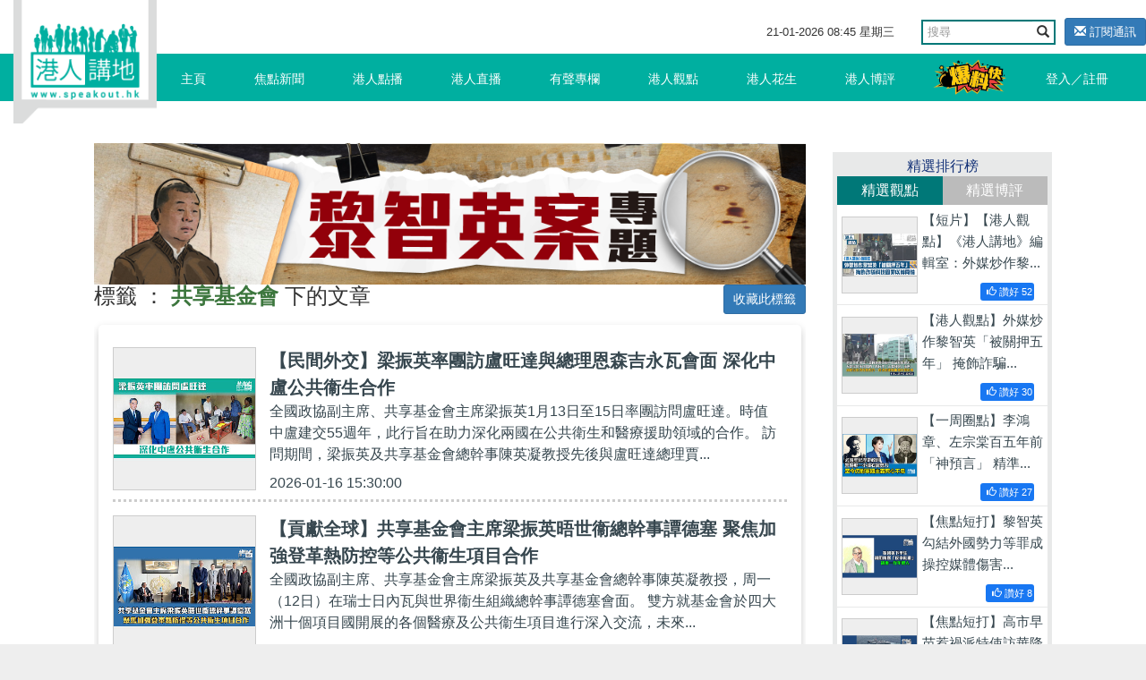

--- FILE ---
content_type: text/html; charset=UTF-8
request_url: https://www.speakout.hk/%E6%A8%99%E7%B1%A4/%E5%85%B1%E4%BA%AB%E5%9F%BA%E9%87%91%E6%9C%83
body_size: 16588
content:
<!DOCTYPE html>
<html lang="en">
<head>
<title>共享基金會 - 標籤 - 港人講地</title>
<meta name="keywords" content="">
<meta name="description" content="">
<meta name="author" content="Speakout-港人講地">
<meta charset="utf-8">
<meta http-equiv="X-UA-Compatible" content="IE=edge">
<meta name="viewport" content="width=device-width, initial-scale=1, minimum-scale=1, maximum-scale=1, user-scalable=no, viewport-fit=cover">
<meta name="csrf-token" content="bW8weuYzYDXap34PdpFMqy6CPIJywvkmYqkB3Wpe">
<meta name="apple-mobile-web-app-capable" content="yes">
<meta property="fb:app_id" content="279580235862496">
<meta property="fb:pages" content="156468627834558" />
<link href="/css/vendor.css?id=baf630ad7050a8765732" rel="stylesheet">
<link href="/css/app.css?id=a54d87c5ec25ddec63ce" rel="stylesheet">
<style>
        .subscribe-btn {
            display: inline-block;
            margin-left: 10px;
            font-size: 13px;
        }

        header .navbar-default .nav-left {
            position: absolute;
        }
    </style>
<style>
        .bread-bar {
            position: relative;
            height: 40px;
        }
        .bread-bar a {
            font-size: 14px;
            color: #fff;
            display: inline-block;
            position: absolute;
            right: 0;
        }
    </style>
</head>
<body>
<div id="app">
<div class="body-slide-0" id="wrap-all">
<header class="body-motion " id="header"><a class="logo visible-xs visible-sm" href="/"></a>
<div class="right-top-container hidden-xs hidden-sm">
<div class="date-and-search">
<div class="date hidden-xs"> <span class="date-time"></span></div>
<div class="search-box ">
<form action="/search/" class="form">
<div class="input-group">
<input type="text" class="form-control" placeholder="搜尋" name="query">
<span class="input-group-btn">
<button class="btn btn-default btn-search" type="submit"><i class="glyphicon glyphicon-search"></i></button>
</span>
</div>
</form>
</div>
<a class="subscribe-btn btn btn-primary btn-sm" href="https://www.speakout.hk/email/subscribe">
<i class="glyphicon glyphicon-envelope"></i> 訂閱通訊
</a>
</div>
</div>
<nav class="navbar navbar-default my-nav">
<div class="nav-container container"><a class="logo" href="/"></a>
<div class="navbar-header">
<button class="navbar-toggle collapsed visible-sm visible-xs" style="float: left;" id="sidebar-toggle" type="button" data-toggle="collapse" aria-expanded="false" data-target="#navbarSupportedContent"><span class="sr-only"></span><span class="icon-bar"></span><span class="icon-bar"></span><span class="icon-bar"></span></button>
<a href="https://www.speakout.hk/report" id="" type="button" style="
              float: right;
              /* padding: 3px; */
              margin: 4px;
              margin-right: 20px;
              "><img src="/images/fast_report.png" style="height:40px" alt=""></a>
</div>
<div class="sidebar hidden-sm" id="sidebar">
<ul class="nav navbar-nav nav-left hidden-xs hidden-sm">
<li><a href="/">主頁<span class="pipe hidden-xs"></span></a></li>
<li class=><a href="https://www.speakout.hk/%E7%84%A6%E9%BB%9E%E6%96%B0%E8%81%9E">焦點新聞<span class="pipe hidden-xs"></span></a></li>
<li class=><a href="https://www.speakout.hk/%E6%B8%AF%E4%BA%BA%E9%BB%9E%E6%92%AD">港人點播<span class="pipe hidden-xs"></span></a></li>
<li class=><a href="https://www.speakout.hk/%E6%B8%AF%E4%BA%BA%E7%9B%B4%E6%92%AD">港人直播<span class="pipe hidden-xs"></span></a></li>
<li class=><a href="https://www.speakout.hk/%E6%9C%89%E8%81%B2%E5%B0%88%E6%AC%84">有聲專欄<span class="pipe hidden-xs"></span></a></li>
<li class=><a href="https://www.speakout.hk/%E6%B8%AF%E4%BA%BA%E8%A7%80%E9%BB%9E">港人觀點<span class="pipe hidden-xs">
<div class="evaluation-more"><a href="https://www.speakout.hk/%E7%B7%A8%E8%BC%AF%E8%A7%80%E9%BB%9E">編輯觀點</a><a href="https://www.speakout.hk/%E6%89%80%E6%9C%89%E8%A7%80%E9%BB%9E">所有觀點</a></div>
</span></a>
</li>
<li class=><a href="https://www.speakout.hk/%E6%B8%AF%E4%BA%BA%E8%8A%B1%E7%94%9F">港人花生<span class="pipe hidden-xs"></span></a></li>
<li class=><a href="https://www.speakout.hk/%E6%B8%AF%E4%BA%BA%E5%8D%9A%E8%A9%95">港人博評
<span class="pipe hidden-xs">
<div class="evaluation-more"><a href="https://www.speakout.hk/%E5%8D%9A%E5%AE%A2%E9%A4%A8">博客館</a><a href="https://www.speakout.hk/%E6%89%80%E6%9C%89%E5%8D%9A%E8%A9%95">所有博評</a></div>
</span></a>
</li>
<li><a style="padding:0; margin:0" href="https://www.speakout.hk/report"><img src="/images/fast_report.png" style="height:40px;margin: 3px;" alt=""></a></li>
</ul>
<ul class="nav navbar-nav nav-right hidden-xs hidden-sm">
<li class="hidden-xs hidden-sm"><a href="https://www.speakout.hk/login">登入／註冊</a></li>
</ul>
</div>
</div>
<div class="visible-xs">
<div class="mobile-nav-bar">
<div class="nav-row has-border">
<div class="category ">
<a href="/">主頁</a>
</div>
<div class="category ">
<a href=" https://www.speakout.hk/%E7%84%A6%E9%BB%9E%E6%96%B0%E8%81%9E">焦點新聞</a>
</div>
<div class="category ">
<a href="https://www.speakout.hk/%E6%B8%AF%E4%BA%BA%E9%BB%9E%E6%92%AD">港人點播</a>
</div>
<div class="category ">
<a href="https://www.speakout.hk/%E6%B8%AF%E4%BA%BA%E7%9B%B4%E6%92%AD">港人直播</a>
</div>
</div>
</div>
<div class="mobile-nav-bar">
<div class="nav-row">
<div class="category ">
<a href="https://www.speakout.hk/%E6%9C%89%E8%81%B2%E5%B0%88%E6%AC%84">有聲專欄</a>
</div>
<div class="category ">
<a href="https://www.speakout.hk/%E6%B8%AF%E4%BA%BA%E8%A7%80%E9%BB%9E">港人觀點</a>
</div>
<div class="category ">
<a href="https://www.speakout.hk/%E6%B8%AF%E4%BA%BA%E8%8A%B1%E7%94%9F">港人花生</a>
</div>
<div class="category ">
<a href="https://www.speakout.hk/%E6%B8%AF%E4%BA%BA%E5%8D%9A%E8%A9%95">港人博評</a>
</div>
</div>
</div>
</div>
</header>
<div class="white-space" id="white-space"></div>
<div class="container">
<div class="category-container">
<div class="row">
<div class="col-md-9 col-xs-12">
<div class="row">
<div class="col-md-12 px-xs-0">
<a href="https://www.speakout.hk/ad/110">
<img src="https://img.speakout.hk/promotion/20260113/55a96f1654d9247c84336f34578fe6af.jpg" alt="superbanner 黎智英案" class="img-fluid">
</a>
</div>
</div>
<div class="bread-bar">
<h3>
標籤 ： <strong class="text-success">共享基金會</strong> 下的文章
<a class="favorite-tag btn btn-sm btn-primary" data-url="https://www.speakout.hk/tag/favorite/13336">收藏此標籤</a>
</h3>
</div>
<div class="article-box" id="video-box">
<div class="box" id="search-results">
<div class="list-index-visible">
<div class="search-list infinite-scroll-list">
<div class="jscroll">
<a class="item border-dotted" href="https://www.speakout.hk/%E7%84%A6%E9%BB%9E%E6%96%B0%E8%81%9E/102613/-%E6%B0%91%E9%96%93%E5%A4%96%E4%BA%A4-%E6%A2%81%E6%8C%AF%E8%8B%B1%E7%8E%87%E5%9C%98%E8%A8%AA%E7%9B%A7%E6%97%BA%E9%81%94%E8%88%87%E7%B8%BD%E7%90%86%E6%81%A9%E6%A3%AE%E5%90%89%E6%B0%B8%E7%93%A6%E6%9C%83%E9%9D%A2-%E6%B7%B1%E5%8C%96%E4%B8%AD%E7%9B%A7%E5%85%AC%E5%85%B1%E8%A1%9E%E7%94%9F%E5%90%88%E4%BD%9C"><img class="pic" src="/files/img/more.png" data-echo="https://img.speakout.hk/articles/cover/20260116/0c0faafe544ad2da7f8951388189058c.jpg!s300">
<div class="text">
<p class="title">【民間外交】梁振英率團訪盧旺達與總理恩森吉永瓦會面 深化中盧公共衞生合作</p>
<p class="content" style="padding-right:10px; white-space: normal;line-height: 24px;text-overflow: ellipsis;display: -webkit-box;-webkit-box-orient: vertical;-webkit-line-clamp: 3;overflow: hidden;">全國政協副主席、共享基金會主席梁振英1月13日至15日率團訪問盧旺達。時值中盧建交55週年，此行旨在助力深化兩國在公共衛生和醫療援助領域的合作。 訪問期間，梁振英及共享基金會總幹事陳英凝教授先後與盧旺達總理賈...</p>
<p class="date">2026-01-16 15:30:00</p>
</div>
</a><a class="item border-dotted" href="https://www.speakout.hk/%E7%84%A6%E9%BB%9E%E6%96%B0%E8%81%9E/102581/-%E8%B2%A2%E7%8D%BB%E5%85%A8%E7%90%83-%E5%85%B1%E4%BA%AB%E5%9F%BA%E9%87%91%E6%9C%83%E4%B8%BB%E5%B8%AD%E6%A2%81%E6%8C%AF%E8%8B%B1%E6%99%A4%E4%B8%96%E8%A1%9E%E7%B8%BD%E5%B9%B9%E4%BA%8B%E8%AD%9A%E5%BE%B7%E5%A1%9E-%E8%81%9A%E7%84%A6%E5%8A%A0%E5%BC%B7%E7%99%BB%E9%9D%A9%E7%86%B1%E9%98%B2%E6%8E%A7%E7%AD%89%E5%85%AC%E5%85%B1%E8%A1%9E%E7%94%9F%E9%A0%85%E7%9B%AE%E5%90%88%E4%BD%9C"><img class="pic" src="/files/img/more.png" data-echo="https://img.speakout.hk/articles/cover/20260113/2afda12cff4673b8dad1b8e31c08b1a1.jpg!s300">
<div class="text">
<p class="title">【貢獻全球】共享基金會主席梁振英晤世衞總幹事譚德塞 聚焦加強登革熱防控等公共衞生項目合作</p>
<p class="content" style="padding-right:10px; white-space: normal;line-height: 24px;text-overflow: ellipsis;display: -webkit-box;-webkit-box-orient: vertical;-webkit-line-clamp: 3;overflow: hidden;">全國政協副主席、共享基金會主席梁振英及共享基金會總幹事陳英凝教授，周一（12日）在瑞士日內瓦與世界衞生組織總幹事譚德塞會面。 雙方就基金會於四大洲十個項目國開展的各個醫療及公共衞生項目進行深入交流，未來...</p>
<p class="date">2026-01-13 12:33:14</p>
</div>
</a><a class="item border-dotted" href="https://www.speakout.hk/%E7%84%A6%E9%BB%9E%E6%96%B0%E8%81%9E/102037/-%E6%B0%91%E5%BF%83%E7%9B%B8%E9%80%9A-%E5%85%B1%E4%BA%AB%E5%9F%BA%E9%87%91%E6%9C%83%E4%B8%83%E5%91%A8%E5%B9%B4%E8%AA%8C%E6%85%B6%E6%9A%A8%E5%85%A8%E7%90%83%E7%B8%BD%E9%83%A8%E5%95%9F%E7%94%A8%E7%A6%AE-%E6%A2%81%E6%8C%AF%E8%8B%B1-%E7%99%BE%E5%B9%B4%E5%BB%BA%E7%AF%89%E8%82%A9%E8%B2%A0%E6%96%B0%E4%BD%BF%E5%91%BD-%E6%9D%8E%E5%AE%B6%E8%B6%85-%E9%AB%94%E7%8F%BE%E9%A6%99%E6%B8%AF%E7%A9%8D%E6%A5%B5%E5%8F%83%E8%88%87%E5%85%B1%E5%BB%BA-%E4%B8%80%E5%B8%B6%E4%B8%80%E8%B7%AF--%E6%9D%8E%E6%B0%B8%E5%8B%9D-%E7%94%9F%E5%8B%95%E8%A9%AE%E9%87%8B%E5%85%B1%E5%95%86%E5%85%B1%E5%BB%BA%E5%85%B1%E4%BA%AB%E7%B2%BE%E7%A5%9E"><img class="pic" src="/files/img/more.png" data-echo="https://img.speakout.hk/articles/cover/20251122/d7a3cafbdfea744e94f098f6628de18f.jpg!s300">
<div class="text">
<p class="title">【民心相通】共享基金會七周年誌慶暨全球總部啟用禮 梁振英：百年建築肩負新使命 李家超：體現香港積極參與共建「一帶一路」 李永勝：生動詮釋共商共建共享精神</p>
<p class="content" style="padding-right:10px; white-space: normal;line-height: 24px;text-overflow: ellipsis;display: -webkit-box;-webkit-box-orient: vertical;-webkit-line-clamp: 3;overflow: hidden;">港產國際醫療人道主義救援組織共享基金會今日（22日）在醫院道4號舉行「七周年誌慶暨全球總部啟用禮」，全國政協副主席、共享基金會主席梁振英、行政長官李家超、中聯辦主任周霽和外交部駐港特派員公署署理特派員李...</p>
<p class="date">2025-11-22 19:16:48</p>
</div>
</a><a class="item border-dotted" href="https://www.speakout.hk/%E6%B8%AF%E4%BA%BA%E7%9B%B4%E6%92%AD/102036/-%E7%9B%B4%E6%92%AD-%E5%85%B1%E4%BA%AB%E5%9F%BA%E9%87%91%E6%9C%83%E4%B8%83%E5%91%A8%E5%B9%B4%E8%AA%8C%E6%85%B6%E6%9A%A8%E5%85%A8%E7%90%83%E7%B8%BD%E9%83%A8%E5%95%9F%E7%94%A8%E7%A6%AE"><img class="pic" src="/files/img/more.png" data-echo="https://img.speakout.hk/articles/cover/20251122/e862ba34eee713283ce46639467a1c9e.jpg!s300">
<div class="text">
<p class="title">【直播】共享基金會七周年誌慶暨全球總部啟用禮</p>
<p class="content" style="padding-right:10px; white-space: normal;line-height: 24px;text-overflow: ellipsis;display: -webkit-box;-webkit-box-orient: vertical;-webkit-line-clamp: 3;overflow: hidden;">請Follow我們的YouTube頻道：https://bit.ly/2kgU8qg 下載我們的手機應用程式，收看第一手精彩內容：https://www.speakout.hk/app 瀏覽我們的IG：https://www.instagram.com/speakout_hk/?hl=zh-hk</p>
<p class="date">2025-11-22 10:50:00</p>
</div>
</a><a class="item border-dotted" href="https://www.speakout.hk/%E7%84%A6%E9%BB%9E%E6%96%B0%E8%81%9E/102024/-%E6%B0%91%E5%BF%83%E7%9B%B8%E9%80%9A-%E5%85%B1%E4%BA%AB%E5%9F%BA%E9%87%91%E6%9C%83%E7%B8%BD%E9%83%A8%E9%80%B2%E9%A7%90%E9%86%AB%E9%99%A2%E9%81%934%E8%99%9F-%E7%99%BE%E5%B9%B4%E5%BB%BA%E7%AF%89%E6%B7%BB%E4%B8%AD%E5%9C%8B%E7%B4%85%E5%82%B3%E6%89%BF%E5%85%AC%E8%A1%9E%E4%BD%BF%E5%91%BD"><img class="pic" src="/files/img/more.png" data-echo="https://img.speakout.hk/articles/cover/20251121/cfb4291da19da44577bdaacb3855071c.jpg!s300">
<div class="text">
<p class="title">【民心相通】共享基金會總部進駐醫院道4號 百年建築添中國紅傳承公衞使命</p>
<p class="content" style="padding-right:10px; white-space: normal;line-height: 24px;text-overflow: ellipsis;display: -webkit-box;-webkit-box-orient: vertical;-webkit-line-clamp: 3;overflow: hidden;">港產非政府慈善機構共享基金會成立7周年之際，正式進駐完成首階段活化的百年歷史建築醫院道4號，作為其全球新總部。共享基金會今日（21日）舉行記者會，全國政協副主席、共享基金會主席梁振英表示，活化工程耗時4個...</p>
<p class="date">2025-11-21 18:37:16</p>
</div>
</a><a class="item border-dotted" href="https://www.speakout.hk/%E7%84%A6%E9%BB%9E%E6%96%B0%E8%81%9E/101930/-%E6%B0%91%E5%BF%83%E7%9B%B8%E9%80%9A-%E5%85%B1%E4%BA%AB%E5%9F%BA%E9%87%91%E6%9C%83%E5%9C%98%E9%9A%8A%E8%A8%AA%E5%93%88%E8%96%A9%E5%85%8B-%E8%88%87%E7%B4%8D%E6%89%8E%E7%88%BE%E5%B7%B4%E8%80%B6%E5%A4%AB%E5%A4%A7%E5%AD%B8%E5%85%B1%E8%82%B2%E4%BA%BA%E9%81%93%E6%95%91%E6%8F%B4%E4%BA%BA%E6%89%8D"><img class="pic" src="/files/img/more.png" data-echo="https://img.speakout.hk/articles/cover/20251113/7295d31ec954c9ff2adbb31791a983de.jpg!s300">
<div class="text">
<p class="title">【民心相通】共享基金會團隊訪哈薩克 與納扎爾巴耶夫大學共育人道救援人才</p>
<p class="content" style="padding-right:10px; white-space: normal;line-height: 24px;text-overflow: ellipsis;display: -webkit-box;-webkit-box-orient: vertical;-webkit-line-clamp: 3;overflow: hidden;">全國政協副主席、共享基金會主席梁振英昨日（12日）率團赴哈薩克斯坦，在首都阿斯塔納會見哈薩克衞生部第一副部長T.S. SULTANGAZIEV，就高端醫療技術及人才培訓展開深入交流後，團隊前往納扎爾巴耶夫大學，雙方就推...</p>
<p class="date">2025-11-13 18:03:34</p>
</div>
</a><a class="item border-dotted" href="https://www.speakout.hk/%E6%B8%AF%E4%BA%BA%E9%BB%9E%E6%92%AD/101868/-%E7%9F%AD%E7%89%87-%E6%B0%91%E5%BF%83%E7%9B%B8%E9%80%9A-%E6%B8%AF%E7%94%A2NGO%E6%9F%AC%E5%9F%94%E5%AF%A8%E7%AF%89%E5%81%A5%E5%BA%B7%E7%B5%B2%E8%B7%AF-%E6%A2%81%E6%8C%AF%E8%8B%B1-%E9%A6%99%E6%B8%AF%E7%99%BC%E6%8F%AE%E6%A9%8B%E6%A8%91%E4%BD%9C%E7%94%A8%E4%BF%83%E4%BA%BA%E6%96%87%E4%BA%A4%E6%B5%81"><img class="pic" src="/files/img/more.png" data-echo="https://img.speakout.hk/articles/cover/20251107/fdf54bad317f51e6d91356213e06d16a.jpg!s300">
<div class="text">
<p class="title">【短片】【民心相通】港產NGO柬埔寨築健康絲路 梁振英：香港優勢促更深更闊人文交流</p>
<p class="content" style="padding-right:10px; white-space: normal;line-height: 24px;text-overflow: ellipsis;display: -webkit-box;-webkit-box-orient: vertical;-webkit-line-clamp: 3;overflow: hidden;">//柬埔寨新機場啟用，香港將繼續發揮橋樑作用，中柬深化合作，助力柬埔寨提升區域乃至全球的連通性。// 全國政協副主席、共享基金會主席梁振英：「用物理手段防止蚊蟲，隨著這些交通運輸設施也「旅行」，把病毒帶到...</p>
<p class="date">2025-11-07 19:00:31</p>
</div>
</a><a class="item border-dotted" href="https://www.speakout.hk/%E7%84%A6%E9%BB%9E%E6%96%B0%E8%81%9E/101874/-%E4%BF%83%E9%80%B2%E6%B0%91%E9%96%93%E5%A4%96%E4%BA%A4-%E5%85%B1%E4%BA%AB%E5%9F%BA%E9%87%91%E6%9C%83%E8%88%87%E5%A4%96%E4%BA%A4%E5%AD%B8%E9%99%A2%E7%B0%BD%E7%BD%B2%E5%90%88%E4%BD%9C%E5%82%99%E5%BF%98%E9%8C%84-%E5%85%B1%E5%90%8C%E6%8E%A8%E5%8B%95%E6%B0%91%E9%96%93%E6%8F%B4%E5%A4%96%E8%88%87%E5%9C%8B%E9%9A%9B%E4%BA%BA%E6%89%8D%E5%9F%B9%E8%82%B2"><img class="pic" src="/files/img/more.png" data-echo="https://img.speakout.hk/articles/cover/20251107/46bb7e275f2b38b4ccbb838fcc02ae5e.jpg!s300">
<div class="text">
<p class="title">【促進民間外交】共享基金會與外交學院簽署合作備忘錄 共同推動民間援外與國際人才培育</p>
<p class="content" style="padding-right:10px; white-space: normal;line-height: 24px;text-overflow: ellipsis;display: -webkit-box;-webkit-box-orient: vertical;-webkit-line-clamp: 3;overflow: hidden;">共享基金會與外交學院於今日（7日）在北京舉行合作備忘錄簽署儀式，標誌著雙方在民間外交事業與國際化人才培養方面展開合作。簽約儀式在外交學院舉行，由全國政協副主席、共享基金會主席梁振英及外交學院黨委書記王...</p>
<p class="date">2025-11-07 13:54:38</p>
</div>
</a><a class="item border-dotted" href="https://www.speakout.hk/%E6%B8%AF%E4%BA%BA%E9%BB%9E%E6%92%AD/101761/-%E7%9F%AD%E7%89%87-%E5%81%A5%E5%BA%B7%E7%B5%B2%E8%B7%AF-%E6%B8%AF%E7%94%A2NGO%E5%8A%A9%E6%9F%AC%E5%9F%94%E5%AF%A8%E6%B0%B4%E5%88%A9%E9%A0%85%E7%9B%AE%E9%98%B2%E6%8E%A7%E8%9F%B2%E5%AA%92%E7%97%85-%E6%A2%81%E6%8C%AF%E8%8B%B1-%E9%AB%94%E7%8F%BE%E4%B8%AD%E6%9F%AC%E5%8F%8B%E8%AA%BC-%E8%B8%90%E8%A1%8C%E6%B0%91%E5%BF%83%E7%9B%B8%E9%80%9A%E2%80%8B%E2%80%8B"><img class="pic" src="/files/img/more.png" data-echo="https://img.speakout.hk/articles/cover/20251024/4f66cd702fcb9bbcc33f6cfa53000140.jpg!s300">
<div class="text">
<p class="title">【短片】【健康絲路】港產NGO助柬埔寨水利項目防控蟲媒病 梁振英：體現中柬友誼、踐行民心相通​​</p>
<p class="content" style="padding-right:10px; white-space: normal;line-height: 24px;text-overflow: ellipsis;display: -webkit-box;-webkit-box-orient: vertical;-webkit-line-clamp: 3;overflow: hidden;">//共享基金會在「一帶一路」沿線持續深化醫療衞生合作，以香港的民間力量，為國家倡議的「健康絲綢之路」出一分力。 // 全國政協副主席、共享基金會主席梁振英表示：「這個（「扶南德佐綜合水利項目」），是個非常好...</p>
<p class="date">2025-10-24 20:21:36</p>
</div>
</a><a class="item border-dotted" href="https://www.speakout.hk/%E7%84%A6%E9%BB%9E%E6%96%B0%E8%81%9E/101712/-%E5%85%B1%E5%BB%BA%E5%81%A5%E5%BA%B7%E7%B5%B2%E8%B7%AF-%E5%85%B1%E4%BA%AB%E5%9F%BA%E9%87%91%E6%9C%83%E7%82%BA%E6%9F%AC%E5%9F%94%E5%AF%A8%E6%A9%9F%E5%A0%B4%E5%8F%8A%E9%81%8B%E6%B2%B3%E9%A0%85%E7%9B%AE%E9%96%8B%E5%B1%95%E7%99%BB%E9%9D%A9%E7%86%B1%E7%AD%89%E8%9F%B2%E5%AA%92%E7%96%BE%E7%97%85%E9%98%B2%E6%8E%A7%E9%A0%85%E7%9B%AE-%E6%A2%81%E6%8C%AF%E8%8B%B1-%E5%BE%9E%E5%BB%BA%E8%A8%AD%E5%9F%BA%E7%A4%8E%E8%A8%AD%E6%96%BD%E8%B5%B0%E5%90%91%E5%AE%88%E8%AD%B7%E4%BA%BA%E9%A1%9E%E5%81%A5%E5%BA%B7"><img class="pic" src="/files/img/more.png" data-echo="https://img.speakout.hk/articles/cover/20251021/0462f73d940c8e2101da2c1f4190205e.jpg!s300">
<div class="text">
<p class="title">【共建健康絲路】共享基金會為柬埔寨機場及運河項目開展登革熱等蟲媒疾病防控項目 梁振英：從建設基礎設施走向守護人類健康</p>
<p class="content" style="padding-right:10px; white-space: normal;line-height: 24px;text-overflow: ellipsis;display: -webkit-box;-webkit-box-orient: vertical;-webkit-line-clamp: 3;overflow: hidden;">共享基金會今日（21日）分別與柬埔寨機場投資有限公司及扶南德佐江海聯運有限公司，簽署「登革熱及其他蟲媒疾病健康風險防控項目」合作備忘錄，將於德崇國際機場及扶南德佐綜合水利項目開展病媒防控工作。 「扶南德...</p>
<p class="date">2025-10-21 19:33:09</p>
</div>
</a> <ul class="pagination">
<li class="disabled"><span>&laquo;</span></li>
<li class="active"><span>1</span></li>
<li><a href="https://www.speakout.hk/%E6%A8%99%E7%B1%A4/%E5%85%B1%E4%BA%AB%E5%9F%BA%E9%87%91%E6%9C%83?page=2">2</a></li>
<li><a href="https://www.speakout.hk/%E6%A8%99%E7%B1%A4/%E5%85%B1%E4%BA%AB%E5%9F%BA%E9%87%91%E6%9C%83?page=3">3</a></li>
<li><a href="https://www.speakout.hk/%E6%A8%99%E7%B1%A4/%E5%85%B1%E4%BA%AB%E5%9F%BA%E9%87%91%E6%9C%83?page=4">4</a></li>
<li><a href="https://www.speakout.hk/%E6%A8%99%E7%B1%A4/%E5%85%B1%E4%BA%AB%E5%9F%BA%E9%87%91%E6%9C%83?page=5">5</a></li>
<li><a href="https://www.speakout.hk/%E6%A8%99%E7%B1%A4/%E5%85%B1%E4%BA%AB%E5%9F%BA%E9%87%91%E6%9C%83?page=6">6</a></li>
<li><a href="https://www.speakout.hk/%E6%A8%99%E7%B1%A4/%E5%85%B1%E4%BA%AB%E5%9F%BA%E9%87%91%E6%9C%83?page=7">7</a></li>
<li><a href="https://www.speakout.hk/%E6%A8%99%E7%B1%A4/%E5%85%B1%E4%BA%AB%E5%9F%BA%E9%87%91%E6%9C%83?page=8">8</a></li>
<li class="disabled"><span>...</span></li>
<li><a href="https://www.speakout.hk/%E6%A8%99%E7%B1%A4/%E5%85%B1%E4%BA%AB%E5%9F%BA%E9%87%91%E6%9C%83?page=18">18</a></li>
<li><a href="https://www.speakout.hk/%E6%A8%99%E7%B1%A4/%E5%85%B1%E4%BA%AB%E5%9F%BA%E9%87%91%E6%9C%83?page=19">19</a></li>
<li><a href="https://www.speakout.hk/%E6%A8%99%E7%B1%A4/%E5%85%B1%E4%BA%AB%E5%9F%BA%E9%87%91%E6%9C%83?page=2" rel="next">&raquo;</a></li>
</ul>
</div>
</div>
</div>
</div>
</div>
</div>
<div class="col-md-3 col-xs-12 hidden-xs">
<div class="promotion-wrapper-side">
</div>
<div class="promotion-wrapper-side"></div>
<div class="promotion-wrapper-side"></div>
<div class="cast"></div>
<div class="ranking hidden-xs" id="gear-ranking2">
<div class="title">精選排行榜</div>
<div class="category">
<a class="active0">精選觀點</a><a>精選博評</a>
</div>
<div class="list">
<a class="item col-sm-6 col-md-12" href="https://www.speakout.hk/%E6%B8%AF%E4%BA%BA%E8%A7%80%E9%BB%9E/102385/-%E7%9F%AD%E7%89%87-%E6%9C%89%E8%81%B2%E5%B0%88%E6%AC%84-%E6%B8%AF%E4%BA%BA%E8%AC%9B%E5%9C%B0-%E7%B7%A8%E8%BC%AF%E5%AE%A4-%E5%A4%96%E5%AA%92%E7%82%92%E4%BD%9C%E9%BB%8E%E6%99%BA%E8%8B%B1-%E8%A2%AB%E9%97%9C%E6%8A%BC%E4%BA%94%E5%B9%B4--%E6%8E%A9%E9%A3%BE%E8%A9%90%E9%A8%99%E7%A7%91%E6%8A%80%E5%9C%92%E7%BD%AA%E4%BB%A5%E5%8D%9A%E5%90%8C%E6%83%85">
<img class="pic" src="https://img.speakout.hk/articles/cover/20251219/ef7d31a0f539132e82226ea216f9717d.jpg!s300">
<div class="text">
<p class="intro">【短片】【港人觀點】《港人講地》編輯室：外媒炒作黎...</p>
<div class="like float-right" style="background: #1877f2; margin:0 10px;border-radius: 3px;padding:2px; font-size:0.7rem; color:#ffffff">
<span style="padding-left: 5px" class="like-icon glyphicon glyphicon-thumbs-up "></span>
<span>讚好</span>
<span class="engagement-count">52</span>
</div>
</div>
</a>
<a class="item col-sm-6 col-md-12" href="https://www.speakout.hk/%E6%B8%AF%E4%BA%BA%E8%A7%80%E9%BB%9E/102378/-%E6%B8%AF%E4%BA%BA%E8%A9%95%E8%AB%96--%E5%A4%96%E5%AA%92%E7%82%92%E4%BD%9C%E9%BB%8E%E6%99%BA%E8%8B%B1-%E8%A2%AB%E9%97%9C%E6%8A%BC%E4%BA%94%E5%B9%B4--%E6%8E%A9%E9%A3%BE%E8%A9%90%E9%A8%99%E7%A7%91%E6%8A%80%E5%9C%92%E7%BD%AA%E4%BB%A5%E5%8D%9A%E5%90%8C%E6%83%85">
<img class="pic" src="https://img.speakout.hk/articles/cover/20251219/6d9b4e5245168b86272fece78c2fdea3.jpg!s300">
<div class="text">
<p class="intro">【港人觀點】外媒炒作黎智英「被關押五年」 掩飾詐騙...</p>
<div class="like float-right" style="background: #1877f2; margin:0 10px;border-radius: 3px;padding:2px; font-size:0.7rem; color:#ffffff">
<span style="padding-left: 5px" class="like-icon glyphicon glyphicon-thumbs-up "></span>
<span>讚好</span>
<span class="engagement-count">30</span>
</div>
</div>
</a>
<a class="item col-sm-6 col-md-12" href="https://www.speakout.hk/%E6%B8%AF%E4%BA%BA%E8%A7%80%E9%BB%9E/102110/-%E4%B8%80%E5%91%A8%E5%9C%88%E9%BB%9E-%E6%9D%8E%E9%B4%BB%E7%AB%A0-%E5%B7%A6%E5%AE%97%E6%A3%A0%E7%99%BE%E4%BA%94%E5%B9%B4%E5%89%8D-%E7%A5%9E%E9%A0%90%E8%A8%80--%E7%B2%BE%E6%BA%96%E5%91%BD%E4%B8%AD%E6%97%A5%E6%9C%AC%E5%8F%B3%E7%BF%BC%E7%9A%84%E7%8B%BC">
<img class="pic" src="https://img.speakout.hk/articles/cover/20251128/7d0a7cd76a83fd7fd9955e33ef0acf80.jpg!s300">
<div class="text">
<p class="intro">【一周圈點】李鴻章、左宗棠百五年前「神預言」 精準...</p>
<div class="like float-right" style="background: #1877f2; margin:0 10px;border-radius: 3px;padding:2px; font-size:0.7rem; color:#ffffff">
<span style="padding-left: 5px" class="like-icon glyphicon glyphicon-thumbs-up "></span>
<span>讚好</span>
<span class="engagement-count">27</span>
</div>
</div>
</a>
<a class="item col-sm-6 col-md-12" href="https://www.speakout.hk/%E6%B8%AF%E4%BA%BA%E8%A7%80%E9%BB%9E/102319/-%E7%84%A6%E9%BB%9E%E7%9F%AD%E6%89%93-%E9%BB%8E%E6%99%BA%E8%8B%B1%E5%8B%BE%E7%B5%90%E5%A4%96%E5%9C%8B%E5%8B%A2%E5%8A%9B%E7%AD%89%E7%BD%AA%E6%88%90-%E6%93%8D%E6%8E%A7%E5%AA%92%E9%AB%94%E5%82%B7%E5%AE%B3%E5%9C%8B%E5%AE%B6%E7%BD%AA%E5%A4%A7%E6%83%A1%E6%A5%B5">
<img class="pic" src="https://img.speakout.hk/articles/cover/20251215/b74514ee29c51f566d3c3ad8df6594aa.jpg!s300">
<div class="text">
<p class="intro">【焦點短打】黎智英勾結外國勢力等罪成 操控媒體傷害...</p>
<div class="like float-right" style="background: #1877f2; margin:0 10px;border-radius: 3px;padding:2px; font-size:0.7rem; color:#ffffff">
<span style="padding-left: 5px" class="like-icon glyphicon glyphicon-thumbs-up "></span>
<span>讚好</span>
<span class="engagement-count">8</span>
</div>
</div>
</a>
<a class="item col-sm-6 col-md-12" href="https://www.speakout.hk/%E6%B8%AF%E4%BA%BA%E8%A7%80%E9%BB%9E/101967/-%E7%84%A6%E9%BB%9E%E7%9F%AD%E6%89%93-%E9%AB%98%E5%B8%82%E6%97%A9%E8%8B%97%E6%83%B9%E7%A6%8D%E6%B4%BE%E7%89%B9%E4%BD%BF%E8%A8%AA%E8%8F%AF%E9%99%8D%E6%BA%AB--%E6%97%A5%E6%9C%AC%E5%8F%B3%E7%BF%BC%E5%80%9F%E5%8F%B0%E6%B5%B7%E5%95%8F%E9%A1%8C%E5%BE%A9%E8%BE%9F-%E8%BB%8D%E5%9C%8B%E4%B8%BB%E7%BE%A9-">
<img class="pic" src="https://img.speakout.hk/articles/cover/20251117/99aa5b4f62e4ee89d9f7d81807f36215.jpg!s300">
<div class="text">
<p class="intro">【焦點短打】高市早苗惹禍派特使訪華降溫？ 日本右翼...</p>
<div class="like float-right" style="background: #1877f2; margin:0 10px;border-radius: 3px;padding:2px; font-size:0.7rem; color:#ffffff">
<span style="padding-left: 5px" class="like-icon glyphicon glyphicon-thumbs-up "></span>
<span>讚好</span>
<span class="engagement-count">8</span>
</div>
</div>
</a>
</div>
<div class="list">
<a class="item col-sm-6 col-md-12" href="https://www.speakout.hk/%E6%B8%AF%E4%BA%BA%E5%8D%9A%E8%A9%95/102170/-%E7%8D%A8%E5%AE%B6%E6%96%87%E7%AB%A0-%E5%A6%82%E6%9C%9F%E5%AE%8C%E6%88%90%E9%81%B8%E8%88%89-%E6%9B%B4%E5%88%A9%E7%81%BD%E6%83%85%E8%99%95%E7%90%86"><img class="pic" src="https://img.speakout.hk/articles/cover/20251203/52acb8dfac6df9ac7c5febe84ee0ca2b.jpg!s300">
<div class="text">
<p class="intro">【獨家文章】如期完成選舉 更利災情處理</p>
<div class="like float-right" style="background: #1877f2; margin:0 10px;border-radius: 3px;padding:2px; font-size:0.7rem; color:#ffffff">
<span style="padding-left: 5px" class="like-icon glyphicon glyphicon-thumbs-up "></span>
<span>讚好</span>
<span class="engagement-count">12</span>
</div>
</div>
</a>
<a class="item col-sm-6 col-md-12" href="https://www.speakout.hk/%E6%B8%AF%E4%BA%BA%E5%8D%9A%E8%A9%95/101824/-%E7%8D%A8%E5%AE%B6%E6%96%87%E7%AB%A0-%E7%B5%A6%E4%B8%AD%E7%BE%8E%E5%85%83%E9%A6%96%E6%9C%83%E6%99%A4%E6%89%93%E5%88%86"><img class="pic" src="https://img.speakout.hk/articles/cover/20251103/b8e3209354b9d163fa0f418ea2983439.jpg!s300">
<div class="text">
<p class="intro">【獨家文章】給中美元首會晤打分</p>
<div class="like float-right" style="background: #1877f2; margin:0 10px;border-radius: 3px;padding:2px; font-size:0.7rem; color:#ffffff">
<span style="padding-left: 5px" class="like-icon glyphicon glyphicon-thumbs-up "></span>
<span>讚好</span>
<span class="engagement-count">11</span>
</div>
</div>
</a>
<a class="item col-sm-6 col-md-12" href="https://www.speakout.hk/%E6%B8%AF%E4%BA%BA%E5%8D%9A%E8%A9%95/102045/-%E7%8D%A8%E5%AE%B6%E6%96%87%E7%AB%A0-%E6%95%99%E8%82%B2%E7%95%8C%E9%BB%91%E5%90%8D%E5%96%AE"><img class="pic" src="https://img.speakout.hk/articles/cover/20251124/63708f64b8925656e1fe35f796be6648.jpg!s300">
<div class="text">
<p class="intro">【獨家文章】教育界黑名單</p>
<div class="like float-right" style="background: #1877f2; margin:0 10px;border-radius: 3px;padding:2px; font-size:0.7rem; color:#ffffff">
<span style="padding-left: 5px" class="like-icon glyphicon glyphicon-thumbs-up "></span>
<span>讚好</span>
<span class="engagement-count">17</span>
</div>
</div>
</a>
<a class="item col-sm-6 col-md-12" href="https://www.speakout.hk/%E6%B8%AF%E4%BA%BA%E5%8D%9A%E8%A9%95/102126/-%E7%8D%A8%E5%AE%B6%E6%96%87%E7%AB%A0-%E7%81%AB%E7%81%BD%E7%84%A1%E6%83%85%E8%A6%8B%E7%9C%9F%E6%83%85"><img class="pic" src="https://img.speakout.hk/articles/cover/20251129/84f22154251d5917e178aa41ec871e97.jpg!s300">
<div class="text">
<p class="intro">【獨家文章】火災無情見真情</p>
<div class="like float-right" style="background: #1877f2; margin:0 10px;border-radius: 3px;padding:2px; font-size:0.7rem; color:#ffffff">
<span style="padding-left: 5px" class="like-icon glyphicon glyphicon-thumbs-up "></span>
<span>讚好</span>
<span class="engagement-count">8</span>
</div>
</div>
</a>
<a class="item col-sm-6 col-md-12" href="https://www.speakout.hk/%E6%B8%AF%E4%BA%BA%E5%8D%9A%E8%A9%95/101973/-%E7%8D%A8%E5%AE%B6%E6%96%87%E7%AB%A0-%E9%A6%99%E6%B8%AF%E4%B8%8D%E8%A6%81-%E6%9A%B4%E8%B5%B0%E5%9C%98-"><img class="pic" src="https://img.speakout.hk/articles/cover/20251117/dc4421c349456de596af93dc2ebfb1ab.jpg!s300">
<div class="text">
<p class="intro">【獨家文章】香港不要「暴走團」</p>
<div class="like float-right" style="background: #1877f2; margin:0 10px;border-radius: 3px;padding:2px; font-size:0.7rem; color:#ffffff">
<span style="padding-left: 5px" class="like-icon glyphicon glyphicon-thumbs-up "></span>
<span>讚好</span>
<span class="engagement-count">9</span>
</div>
</div>
</a>
</div>
</div>
<div class="carousel col-sm-6 col-md-12 slide" id="carousel-topic" data-ride="carousel" style="clear:both">
<div class="carousel-inner" role="listbox">
<div class="item  active ">
<a href="https://www.speakout.hk/topic/13/%E9%BB%8E%E6%99%BA%E8%8B%B1%E6%A1%88">
<img src="https://img.speakout.hk/topics/cover/2024/4f1ffd06b201f51e8210e1a32bbbbf3f.jpeg!s300" alt="">
</a>
</div>
<div class="item ">
<a href="https://www.speakout.hk/topic/16/2025%E7%AB%8B%E6%B3%95%E6%9C%83%E9%81%B8%E8%88%89">
<img src="https://img.speakout.hk/topics/cover/2025/6df8149c837ddb38b42c0c50d5082255.jpg!s300" alt="">
</a>
</div>
<div class="item ">
<a href="https://www.speakout.hk/topic/17/2025%E5%85%A8%E9%81%8B%E6%9C%83%E7%9B%B4%E6%93%8A">
<img src="https://img.speakout.hk/topics/cover/2025/a3400343df71940f23927d14b2f951d0.jpg!s300" alt="">
</a>
</div>
<div class="item ">
<a href="https://www.speakout.hk/topic/15/%E6%8A%97%E6%88%B0%E5%8B%9D%E5%88%A980%E5%91%A8%E5%B9%B4">
<img src="https://img.speakout.hk/topics/cover/2025/9f7d7986a618a4a255cb4c4a6327aab5.jpg!s300" alt="">
</a>
</div>
<div class="item ">
<a href="https://www.speakout.hk/topic/12/%E5%8D%97%E6%B2%99%E5%B0%88%E9%A1%8C%E7%B3%BB%E5%88%97">
<img src="https://img.speakout.hk/topics/cover/2022/f001f877e8d48c64e72599b4518557eb.jpg!s300" alt="">
</a>
</div>
</div>
<div class="bottom--">
<div class="text">專題推介</div>
<ol class="carousel-indicators">
<li data-target="#carousel-topic" data-slide-to="0" class="active"></li>
<li data-target="#carousel-topic" data-slide-to="1"></li>
<li data-target="#carousel-topic" data-slide-to="2"></li>
<li data-target="#carousel-topic" data-slide-to="3"></li>
<li data-target="#carousel-topic" data-slide-to="4"></li>
</ol>
</div>
</div>
<div class="promotion-wrapper-side">
</div>
</div>
</div>
</div>
</div>
<footer>
<div class="container">
<div class="row">
<div class="col-lg-10 col-md-9 col-xs-12">
<div class="row">
<div class="col-sm-12 tiny-nav">
<ul>
<li><a href="https://www.speakout.hk/%E7%84%A6%E9%BB%9E%E6%96%B0%E8%81%9E">焦點新聞</a></li>
<li><a href="https://www.speakout.hk/%E6%B8%AF%E4%BA%BA%E9%BB%9E%E6%92%AD">港人點播</a></li>
<li>
<a href="https://www.speakout.hk/%E6%9C%89%E8%81%B2%E5%B0%88%E6%AC%84">有聲專欄</a>
<a href="https://www.speakout.hk/%E6%B8%AF%E4%BA%BA%E7%9B%B4%E6%92%AD">港人直播</a>
</li>
<li>
<a href="https://www.speakout.hk/%E6%B8%AF%E4%BA%BA%E8%A7%80%E9%BB%9E">港人觀點</a>
<a href="https://www.speakout.hk/%E7%B7%A8%E8%BC%AF%E8%A7%80%E9%BB%9E">編輯觀點</a>
<a href="https://www.speakout.hk/%E6%89%80%E6%9C%89%E8%A7%80%E9%BB%9E">所有觀點</a>
</li>
<li><a href="https://www.speakout.hk/%E6%B8%AF%E4%BA%BA%E8%8A%B1%E7%94%9F">港人花生</a></li>
<li>
<a href="https://www.speakout.hk/%E6%B8%AF%E4%BA%BA%E5%8D%9A%E8%A9%95">港人博評</a>
<a href="https://www.speakout.hk/%E5%8D%9A%E5%AE%A2%E9%A4%A8">博客館</a>
<a href="https://www.speakout.hk/%E6%89%80%E6%9C%89%E5%8D%9A%E8%A9%95">所有博評</a>
</li>
<li>
<a href="https://www.speakout.hk/%E7%B6%B2%E7%AB%99%E4%BF%A1%E6%81%AF/%E9%97%9C%E6%96%BC%E6%88%91%E5%80%91">關於我們</a>
<a class="gray" href="https://www.speakout.hk/%E7%B6%B2%E7%AB%99%E4%BF%A1%E6%81%AF/%E7%A7%81%E9%9A%B1%E8%81%B2%E6%98%8E">私隱聲明</a>
<a class="gray" href="https://www.speakout.hk/%E7%B6%B2%E7%AB%99%E4%BF%A1%E6%81%AF/%E5%85%8D%E8%B2%AC%E6%A2%9D%E6%AC%BE">免責條款</a>
<a class="gray" href="https://www.speakout.hk/%E7%B6%B2%E7%AB%99%E4%BF%A1%E6%81%AF/%E7%89%88%E6%AC%8A%E8%81%B2%E6%98%8E">版權聲明</a>
<a class="gray" href="https://www.speakout.hk/%E7%B6%B2%E7%AB%99%E4%BF%A1%E6%81%AF/%E5%8A%A0%E5%85%A5%E6%88%91%E5%80%91">加入我們</a>
<a class="gray" href="https://www.speakout.hk/%E7%B6%B2%E7%AB%99%E4%BF%A1%E6%81%AF/%E8%81%AF%E7%B5%A1%E6%88%91%E5%80%91">聯絡我們</a>
<a class="gray" href="https://www.speakout.hk/%E7%B6%B2%E7%AB%99%E4%BF%A1%E6%81%AF/%E5%88%8A%E7%99%BB%E5%BB%A3%E5%91%8A">刊登廣告</a>
<a class="gray" href="https://www.speakout.hk/report">爆料快</a>
</li>
</ul>
</div>
</div>
<div class="row">
<div class="col-sm-12 footer-people">
<a style="color:#007878;" href="https://www.speakout.hk/%E6%B8%AF%E4%BA%BA%E5%8D%9A%E8%A9%95">博客館</a>
<ul>
<li><a href="https://www.speakout.hk/%E5%8D%9A%E5%AE%A2%E9%A4%A8/%E5%B1%88%E7%A9%8E%E5%A6%8D">屈穎妍</a><span>|</span></li>
<li><a href="https://www.speakout.hk/%E5%8D%9A%E5%AE%A2%E9%A4%A8/%E5%BC%B5%E7%91%9E%E8%93%AE">張瑞蓮</a><span>|</span></li>
<li><a href="https://www.speakout.hk/%E5%8D%9A%E5%AE%A2%E9%A4%A8/%E9%A1%A7%E6%95%8F%E5%BA%B7">顧敏康</a><span>|</span></li>
<li><a href="https://www.speakout.hk/%E5%8D%9A%E5%AE%A2%E9%A4%A8/%E3%80%8A%E6%B8%AF%E4%BA%BA%E8%AC%9B%E5%9C%B0%E3%80%8B%E7%B7%A8%E8%BC%AF%E5%AE%A4">《港人講地》編輯室</a><span>|</span></li>
<li><a href="https://www.speakout.hk/%E5%8D%9A%E5%AE%A2%E9%A4%A8/%E7%84%A6%E9%BB%9E%E7%9F%AD%E6%89%93">焦點短打</a><span>|</span></li>
<li><a href="https://www.speakout.hk/%E5%8D%9A%E5%AE%A2%E9%A4%A8/%E4%B8%80%E5%91%A8%E5%9C%88%E9%BB%9E">一周圈點</a><span>|</span></li>
<li><a href="https://www.speakout.hk/%E5%8D%9A%E5%AE%A2%E9%A4%A8/%E5%91%A8%E6%9C%AB%E7%9F%AD%E6%89%93">周末短打</a><span>|</span></li>
<li><a href="https://www.speakout.hk/%E5%8D%9A%E5%AE%A2%E9%A4%A8/%E5%8A%89%E7%82%B3%E7%AB%A0">劉炳章</a><span>|</span></li>
<li><a href="https://www.speakout.hk/%E5%8D%9A%E5%AE%A2%E9%A4%A8/%E6%A2%81%E4%B8%96%E6%B0%91">梁世民</a><span>|</span></li>
<li><a href="https://www.speakout.hk/%E5%8D%9A%E5%AE%A2%E9%A4%A8/%E9%A6%AC%E6%B5%A9%E6%96%87">馬浩文</a><span>|</span></li>
<li><a href="https://www.speakout.hk/%E5%8D%9A%E5%AE%A2%E9%A4%A8/%E4%BD%95%E6%BF%BC%E7%94%9F">何濼生</a><span>|</span></li>
<li><a href="https://www.speakout.hk/%E5%8D%9A%E5%AE%A2%E9%A4%A8/%E5%8E%9F%E5%A7%BF%E6%99%B4">原姿晴</a><span>|</span></li>
<li><a href="https://www.speakout.hk/%E5%8D%9A%E5%AE%A2%E9%A4%A8/%E8%A8%B1%E7%B4%B9%E5%9F%BA">許紹基</a><span>|</span></li>
<li><a href="https://www.speakout.hk/%E5%8D%9A%E5%AE%A2%E9%A4%A8/%E9%BA%A5%E5%9C%8B%E8%8F%AF">麥國華</a><span>|</span></li>
<li><a href="https://www.speakout.hk/%E5%8D%9A%E5%AE%A2%E9%A4%A8/%E9%83%AD%E6%96%87%E7%B7%AF">郭文緯</a><span>|</span></li>
<li><a href="https://www.speakout.hk/%E5%8D%9A%E5%AE%A2%E9%A4%A8/%E9%8C%A2%E4%B8%80%E5%B8%86">錢一帆</a><span>|</span></li>
<li><a href="https://www.speakout.hk/%E5%8D%9A%E5%AE%A2%E9%A4%A8/%E7%A7%A6%E5%B3%B6">秦島</a><span>|</span></li>
<li><a href="https://www.speakout.hk/%E5%8D%9A%E5%AE%A2%E9%A4%A8/%E8%83%A1%E6%9B%89%E6%98%8E">胡曉明</a><span>|</span></li>
<li><a href="https://www.speakout.hk/%E5%8D%9A%E5%AE%A2%E9%A4%A8/%E5%91%A8%E6%B5%A9%E9%BC%8E">周浩鼎</a><span>|</span></li>
<li><a href="https://www.speakout.hk/%E5%8D%9A%E5%AE%A2%E9%A4%A8/%E7%94%B0%E5%8C%97%E8%BE%B0">田北辰</a><span>|</span></li>
<li><a href="https://www.speakout.hk/%E5%8D%9A%E5%AE%A2%E9%A4%A8/%E9%84%94%E6%BB%BF%E6%B5%B7">鄔滿海</a><span>|</span></li>
<li><a href="https://www.speakout.hk/%E5%8D%9A%E5%AE%A2%E9%A4%A8/%E5%AD%A3%E9%9C%86%E5%89%9B">季霆剛</a><span>|</span></li>
<li><a href="https://www.speakout.hk/%E5%8D%9A%E5%AE%A2%E9%A4%A8/%E7%8E%8B%E6%83%A0%E8%B2%9E">王惠貞</a><span>|</span></li>
<li><a href="https://www.speakout.hk/%E5%8D%9A%E5%AE%A2%E9%A4%A8/%E5%91%A8%E4%BC%AF%E5%B1%95">周伯展</a><span>|</span></li>
<li><a href="https://www.speakout.hk/%E5%8D%9A%E5%AE%A2%E9%A4%A8/%E6%BD%98%E9%BA%97%E7%93%8A">潘麗瓊</a><span>|</span></li>
<li><a href="https://www.speakout.hk/%E5%8D%9A%E5%AE%A2%E9%A4%A8/%E8%91%89%E6%85%B6%E5%AF%A7">葉慶寧</a><span>|</span></li>
<li><a href="https://www.speakout.hk/%E5%8D%9A%E5%AE%A2%E9%A4%A8/%E9%99%B3%E5%BB%BA%E5%BC%B7">陳建強</a><span>|</span></li>
<li><a href="https://www.speakout.hk/%E5%8D%9A%E5%AE%A2%E9%A4%A8/%E9%A6%AC%E6%81%A9%E5%9C%8B">馬恩國</a><span>|</span></li>
<li><a href="https://www.speakout.hk/%E5%8D%9A%E5%AE%A2%E9%A4%A8/%E5%91%A8%E5%85%A8%E6%B5%A9">周全浩</a><span>|</span></li>
<li><a href="https://www.speakout.hk/%E5%8D%9A%E5%AE%A2%E9%A4%A8/%E6%96%B9%E8%88%9F">方舟</a><span>|</span></li>
<li><a href="https://www.speakout.hk/%E5%8D%9A%E5%AE%A2%E9%A4%A8/%E6%B4%AA%E7%82%BA%E6%B0%91">洪為民</a><span>|</span></li>
<li><a href="https://www.speakout.hk/%E5%8D%9A%E5%AE%A2%E9%A4%A8/%E9%84%A7%E6%B7%91%E6%98%8E">鄧淑明</a><span>|</span></li>
<li><a href="https://www.speakout.hk/%E5%8D%9A%E5%AE%A2%E9%A4%A8/%E6%A5%8A%E5%85%A8%E7%9B%9B">楊全盛</a><span>|</span></li>
<li><a href="https://www.speakout.hk/%E5%8D%9A%E5%AE%A2%E9%A4%A8/%E9%BB%83%E5%9D%87%E7%91%9C">黃均瑜</a><span>|</span></li>
<li><a href="https://www.speakout.hk/%E5%8D%9A%E5%AE%A2%E9%A4%A8/%E9%8C%A2%E5%BF%97%E5%BA%B8">錢志庸</a><span>|</span></li>
<li><a href="https://www.speakout.hk/%E5%8D%9A%E5%AE%A2%E9%A4%A8/%E5%8A%89%E5%9C%8B%E5%8B%B3">劉國勳</a><span>|</span></li>
<li><a href="https://www.speakout.hk/%E5%8D%9A%E5%AE%A2%E9%A4%A8/%E6%9F%AF%E5%89%B5%E7%9B%9B">柯創盛</a><span>|</span></li>
<li><a href="https://www.speakout.hk/%E5%8D%9A%E5%AE%A2%E9%A4%A8/%E6%B4%AA%E9%8C%A6%E9%89%89">洪錦鉉</a><span>|</span></li>
<li><a href="https://www.speakout.hk/%E5%8D%9A%E5%AE%A2%E9%A4%A8/%E9%99%B8%E9%A0%8C%E9%9B%84">陸頌雄</a><span>|</span></li>
<li><a href="https://www.speakout.hk/%E5%8D%9A%E5%AE%A2%E9%A4%A8/%E9%BB%83%E9%BA%97%E8%8A%B3">黃麗芳</a><span>|</span></li>
<li><a href="https://www.speakout.hk/%E5%8D%9A%E5%AE%A2%E9%A4%A8/%E5%9A%B4%E5%BB%BA%E5%B9%B3">嚴建平</a><span>|</span></li>
<li><a href="https://www.speakout.hk/%E5%8D%9A%E5%AE%A2%E9%A4%A8/%E7%94%98%E6%96%87%E9%8B%92">甘文鋒</a><span>|</span></li>
<li><a href="https://www.speakout.hk/%E5%8D%9A%E5%AE%A2%E9%A4%A8/%E6%9D%9C%E7%A4%8E%E5%9C%BB">杜礎圻</a><span>|</span></li>
<li><a href="https://www.speakout.hk/%E5%8D%9A%E5%AE%A2%E9%A4%A8/%E5%81%A5%E8%89%AF">健良</a><span>|</span></li>
<li><a href="https://www.speakout.hk/%E5%8D%9A%E5%AE%A2%E9%A4%A8/%E8%81%B6%E5%BB%A3%E7%94%B7">聶廣男</a><span>|</span></li>
<li><a href="https://www.speakout.hk/%E5%8D%9A%E5%AE%A2%E9%A4%A8/%E7%9B%A7%E5%B1%95%E5%B8%B8">盧展常</a><span>|</span></li>
<li><a href="https://www.speakout.hk/%E5%8D%9A%E5%AE%A2%E9%A4%A8/Winter%20Wong">Winter Wong</a><span>|</span></li>
<li><a href="https://www.speakout.hk/%E5%8D%9A%E5%AE%A2%E9%A4%A8/K2">K2</a><span>|</span></li>
<li><a href="https://www.speakout.hk/%E5%8D%9A%E5%AE%A2%E9%A4%A8/%E6%A2%81%E6%96%87%E6%96%B0">梁文新</a><span>|</span></li>
<li><a href="https://www.speakout.hk/%E5%8D%9A%E5%AE%A2%E9%A4%A8/%E7%BE%85%E5%B4%91">羅崑</a><span>|</span></li>
<li><a href="https://www.speakout.hk/%E5%8D%9A%E5%AE%A2%E9%A4%A8/%E5%A7%9A%E9%8A%98">姚銘</a><span>|</span></li>
<li><a href="https://www.speakout.hk/%E5%8D%9A%E5%AE%A2%E9%A4%A8/%E9%99%B3%E5%BF%97%E8%B1%AA">陳志豪</a><span>|</span></li>
<li><a href="https://www.speakout.hk/%E5%8D%9A%E5%AE%A2%E9%A4%A8/%E7%B2%BE%E9%81%B8%E6%96%87%E7%AB%A0">精選文章</a><span>|</span></li>
<li><a href="https://www.speakout.hk/%E5%8D%9A%E5%AE%A2%E9%A4%A8/%E6%9E%97%E5%A5%AE%E5%BC%B7">林奮強</a><span>|</span></li>
<li><a href="https://www.speakout.hk/%E5%8D%9A%E5%AE%A2%E9%A4%A8/%E5%9B%8D%E9%9B%A8">囍雨</a></li>
</ul> </div>
</div>
</div>
<div class="col-lg-2 col-md-3 col-xs-12">
<div class="row">
<div class="contact">
<div class="col-xs-6 col-md-12">
<div class="logo-empty center-block"></div>
</div>
<div class="text col-xs-6 col-md-12">
<p>© 港人講地
</p>
<p>電郵: speakout@speakout.hk
</p>
<p>傳真: 85228041301
</p>
<p>All rights reserved.
</p>
<p>版權所有 不得轉載
</p>
</div>
</div>
</div>
</div>
</div>
</div>
</footer> </div>
</div>
<div id="mobile-sidebar">
<div class="sidebar-wrapper" id="sidebar-wrapper">
<header class="no-fixed"><a class="logo" href="/"></a></header>
<ul class="mobile-nav">
<li>
<div class="sidebar-search-box">
<form action="/search/" class="form">
<div class="input-group">
<input type="text" class="form-control" placeholder="搜尋" name="query">
<span class="input-group-btn">
<button class="btn btn-default btn-search" type="submit"><i class="glyphicon glyphicon-search"></i></button>
</span>
</div>
</form>
</div>
</li>
<li><a class="auth" href="https://www.speakout.hk/login">登入/註冊</a></li>
<li><a href="/">主頁</a></li>
<li><a href="https://www.speakout.hk/%E7%84%A6%E9%BB%9E%E6%96%B0%E8%81%9E">焦點新聞</a></li>
<li><a href="https://www.speakout.hk/%E6%B8%AF%E4%BA%BA%E9%BB%9E%E6%92%AD">港人點播</a></li>
<li><a href="https://www.speakout.hk/%E6%B8%AF%E4%BA%BA%E8%A7%80%E9%BB%9E">港人觀點</a></li>
<li><a href="https://www.speakout.hk/%E7%B7%A8%E8%BC%AF%E8%A7%80%E9%BB%9E">編輯觀點</a></li>
<li><a href="https://www.speakout.hk/%E6%B8%AF%E4%BA%BA%E8%8A%B1%E7%94%9F">港人花生</a></li>
<li><a href="https://www.speakout.hk/%E6%B8%AF%E4%BA%BA%E5%8D%9A%E8%A9%95">港人博評</a></li>
<li><a href="https://www.speakout.hk/%E5%8D%9A%E5%AE%A2%E9%A4%A8">博客館</a></li>
<li class="toggle-sidebar-more"><a>關於我們</a><span class="glyphicon glyphicon-chevron-left"></span></li>
</ul>
<div class="sidebar-more">
<li><a href="https://www.speakout.hk/%E7%B6%B2%E7%AB%99%E4%BF%A1%E6%81%AF/%E9%97%9C%E6%96%BC%E6%88%91%E5%80%91">關於我們</a></li>
<li><a href="https://www.speakout.hk/%E7%B6%B2%E7%AB%99%E4%BF%A1%E6%81%AF/%E7%A7%81%E9%9A%B1%E8%81%B2%E6%98%8E">私隱聲明</a></li>
<li><a href="https://www.speakout.hk/%E7%B6%B2%E7%AB%99%E4%BF%A1%E6%81%AF/%E5%85%8D%E8%B2%AC%E6%A2%9D%E6%AC%BE">免責條款</a></li>
<li><a href="https://www.speakout.hk/%E7%B6%B2%E7%AB%99%E4%BF%A1%E6%81%AF/%E5%8A%A0%E5%85%A5%E6%88%91%E5%80%91">加入我們</a></li>
<li><a href="https://www.speakout.hk/%E7%B6%B2%E7%AB%99%E4%BF%A1%E6%81%AF/%E8%81%AF%E7%B5%A1%E6%88%91%E5%80%91">聯絡我們</a></li>
<li><a href="https://www.speakout.hk/%E7%B6%B2%E7%AB%99%E4%BF%A1%E6%81%AF/%E5%88%8A%E7%99%BB%E5%BB%A3%E5%91%8A">刊登廣告</a></li>
</div>
<div class="mobile-other-site visible-xs visible-sm">
<a class="facebook" href="https://www.facebook.com/speakouthk/">Speakout facebook 專頁
<svg xmlns="http://www.w3.org/2000/svg" xmlns:xlink="http://www.w3.org/1999/xlink" version="1.0" x="0px" y="0px" width="100" height="100" viewBox="0 0 50 50" style="font-size: 20px; fill: #fff" class="icon icons8-Facebook-Filled">
<path d="M40,0H10C4.486,0,0,4.486,0,10v30c0,5.514,4.486,10,10,10h30c5.514,0,10-4.486,10-10V10C50,4.486,45.514,0,40,0z M39,17h-3 c-2.145,0-3,0.504-3,2v3h6l-1,6h-5v20h-7V28h-3v-6h3v-3c0-4.677,1.581-8,7-8c2.902,0,6,1,6,1V17z">
</path>
</svg>
</a>
<div class="get-app">
<a href="https://www.speakout.hk/app" title="下載『港人講地』APP 手機應用程式">
<div><img src="/images/app-download1.jpg"></div>
</a>
</div>
<div class="visible-xs newest-topic featured-topics">
<div>
<a href="https://www.speakout.hk/topic/13/%E9%BB%8E%E6%99%BA%E8%8B%B1%E6%A1%88">
<img style="width: 100%" src="https://img.speakout.hk/topics/banner/2024/242108d10f012331e985472354d3edee.jpeg!w300" alt="">
</a>
</div>
<div>
<a href="https://www.speakout.hk/topic/16/2025%E7%AB%8B%E6%B3%95%E6%9C%83%E9%81%B8%E8%88%89">
<img style="width: 100%" src="https://img.speakout.hk/topics/banner/2025/575c420f6e40a76049db10a55945b88f.jpg!w300" alt="">
</a>
</div>
<div>
<a href="https://www.speakout.hk/topic/17/2025%E5%85%A8%E9%81%8B%E6%9C%83%E7%9B%B4%E6%93%8A">
<img style="width: 100%" src="https://img.speakout.hk/topics/banner/2025/6d62d34f902568c259735af29c1c116a.jpg!w300" alt="">
</a>
</div>
<div>
<a href="https://www.speakout.hk/topic/15/%E6%8A%97%E6%88%B0%E5%8B%9D%E5%88%A980%E5%91%A8%E5%B9%B4">
<img style="width: 100%" src="https://img.speakout.hk/topics/banner/2025/7dca7bb936553d45b8e4c6d6577758cb.jpg!w300" alt="">
</a>
</div>
<div>
<a href="https://www.speakout.hk/topic/12/%E5%8D%97%E6%B2%99%E5%B0%88%E9%A1%8C%E7%B3%BB%E5%88%97">
<img style="width: 100%" src="https://img.speakout.hk/topics/banner/2022/0480f1943e8b9667e844db27de04db06.jpg!w300" alt="">
</a>
</div>
</div>
</div>
</div>
</div>
<script src="/js/vendor.js?id=571eac90c7dfe53208d8"></script>
<script src="/js/vue.js?id=2923d54b2f4fd363cf15"></script>
<script src="/js/app.js?id=664efe0a1ae85bbcd999"></script>
<script src="https://www.speakout.hk/bower/vimeo-player-js/dist/player.min.js"></script>
<script src="https://www.speakout.hk/bower/owl.carousel/dist/owl.carousel.min.js"></script>
<link media="all" type="text/css" rel="stylesheet" href="https://www.speakout.hk/bower/owl.carousel/dist/assets/owl.carousel.min.css">
<script src="https://www.speakout.hk/bower/simpler-sidebar/dist/jquery.simpler-sidebar.min.js"></script>
<script>
        $(document).ready(function () {
            //Fastclick for ios
            FastClick.attach(document.body);

            // init sub menu
            $('.nav-carousel').owlCarousel({
                items:  4 ,
                URLhashListener: true,
                startPosition: 'selected',
                // autoWidth:true,
                info: true,
            });
            
            // init sub nav position
            // window.location.hash = 'selected';

            // init mobile slider bar
            $('#mobile-sidebar').simplerSidebar({
                align: 'left',
                selectors: {
                    trigger: '#sidebar-toggle',
                    quitter: '.close-sidebar',
                },
            });

            $('.mobile-other-site').css({
                // width: $(window).width() - 64 + 'px',
            });
        });
    </script>
<script>
        //favorite event
        $.ajaxSetup({
            headers: {
                'X-CSRF-TOKEN': $('meta[name="csrf-token"]').attr('content')
            }
        });

        $('.favorite-tag').on('click', function ($event) {
            $event.preventDefault();
            $action_url = $(this).data('url');
            $this = $(this);
            $.ajax({
                method: 'post',
                url: $action_url,
                success: function (data) {
                    if (data.status) {
                        toastr.success(data.message);
                        if (data.message === '收藏成功') {
                            $this.removeClass('btn-primary').addClass('btn-warning');
                            $this.text('取消收藏');
                            $this.data('url', $action_url.replace('favorite', 'cancel_favorite'));
                        } else {
                            $this.removeClass('btn-warning').addClass('btn-primary');
                            $this.text('收藏此標籤');
                            $this.data('url', $action_url.replace('cancel_favorite', 'favorite'));
                        }
                    } else {
                        toastr.info(data.message);
                    }
                }
            });
        });
    </script>
<div id="fb-root"></div>
<script async defer crossorigin="anonymous" src="https://connect.facebook.net/zh_HK/sdk.js#xfbml=1&version=v9.0&appId=279580235862496&autoLogAppEvents=1" nonce="4KTQ63Vf"></script>
<script>
    !function (f, b, e, v, n, t, s) {
        if (f.fbq) return;
        n = f.fbq = function () {
            n.callMethod ?
                n.callMethod.apply(n, arguments) : n.queue.push(arguments)
        };
        if (!f._fbq) f._fbq = n;
        n.push = n;
        n.loaded = !0;
        n.version = '2.0';
        n.queue = [];
        t = b.createElement(e);
        t.async = !0;
        t.src = v;
        s = b.getElementsByTagName(e)[0];
        s.parentNode.insertBefore(t, s)
    }(window, document, 'script', 'https://connect.facebook.net/en_US/fbevents.js');
    fbq('init', '132875434060937');
    fbq('track', 'PageView');
</script>
<noscript><img height="1" width="1" style="display:none" src="https://www.facebook.com/tr?id=132875434060937&ev=PageView&noscript=1"/></noscript>
<script async src="https://www.googletagmanager.com/gtag/js?id=UA-59624659-1"></script>
<script async src="https://www.googletagmanager.com/gtag/js?id=AW-622563473"></script>
<script>
    window.dataLayer = window.dataLayer || [];
    function gtag() {
        dataLayer.push(arguments);
    }
    gtag('js', new Date());
    gtag('config', 'UA-59624659-1');
    gtag('config', 'AW-622563473'); //20240307 add
    </script>
<script>
    window.addEventListener("load", function(){
    if(window.location.href.includes('https://www.speakout.hk/%E6%9C%89%E8%81%B2%E5%B0%88%E6%AC%84')){
        gtag('event', 'conversion', {'send_to': 'AW-622563473/i9DuCOSguYEaEJGh7qgC'});
    }
    });
    </script>
<script>
    window.addEventListener("load", function(){
    if(window.location.href.includes('https://www.speakout.hk/%E6%B8%AF%E4%BA%BA%E5%8D%9A%E8%A9%95')){
        gtag('event', 'conversion', {'send_to': 'AW-622563473/G721CN6guYEaEJGh7qgC'});
    }
    });
    </script>
<script>
    window.addEventListener("load", function(){
    if(window.location.href.includes('https://www.speakout.hk/%E6%B8%AF%E4%BA%BA%E7%9B%B4%E6%92%AD')){
        gtag('event', 'conversion', {'send_to': 'AW-622563473/cUAQCOGguYEaEJGh7qgC'});
    }
    });
    </script>
<script>
    window.addEventListener("load", function(){
    if(window.location.href.includes('https://www.speakout.hk/%E6%B8%AF%E4%BA%BA%E8%8A%B1%E7%94%9F')){
        gtag('event', 'conversion', {'send_to': 'AW-622563473/EjZGCOT2qIEaEJGh7qgC'});
    }
    });
    </script>
<script>
    window.addEventListener("load", function(){
    if(window.location.href.includes('https://www.speakout.hk/%E6%B8%AF%E4%BA%BA%E9%BB%9E%E6%92%AD')){
        gtag('event', 'conversion', {'send_to': 'AW-622563473/6hvlCOH2qIEaEJGh7qgC'});
    }
    });
    </script>
<script>
    window.addEventListener("load", function(){
    if(window.location.href.includes('https://www.speakout.hk/%E7%84%A6%E9%BB%9E%E6%96%B0%E8%81%9E')){
        gtag('event', 'conversion', {'send_to': 'AW-622563473/O6fmCN72qIEaEJGh7qgC'});
    }
    });
</script>
</body>
</html>
